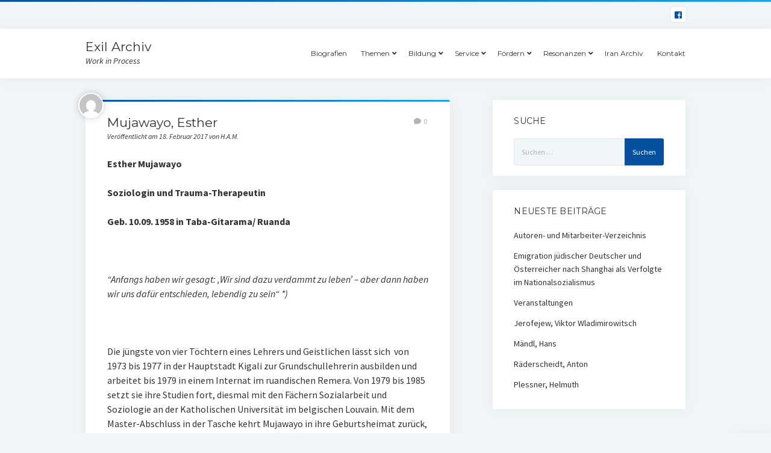

--- FILE ---
content_type: text/html; charset=UTF-8
request_url: https://www.exilarchiv.de/?p=5186
body_size: 8838
content:
<!DOCTYPE html>

<html lang="de">

<head>
	<title>Mujawayo, Esther &#8211; Exil Archiv</title>
<meta charset="UTF-8" />
<meta name="viewport" content="width=device-width, initial-scale=1" />
<meta name="template" content="Startup Blog 1.31" />
<link rel='dns-prefetch' href='//fonts.googleapis.com' />
<link rel='dns-prefetch' href='//s.w.org' />
<link rel="alternate" type="application/rss+xml" title="Exil Archiv &raquo; Feed" href="https://www.exilarchiv.de/?feed=rss2" />
<link rel="alternate" type="application/rss+xml" title="Exil Archiv &raquo; Kommentar-Feed" href="https://www.exilarchiv.de/?feed=comments-rss2" />
<link rel="alternate" type="application/rss+xml" title="Exil Archiv &raquo; Mujawayo, Esther-Kommentar-Feed" href="https://www.exilarchiv.de/?feed=rss2&#038;p=5186" />
		<script type="text/javascript">
			window._wpemojiSettings = {"baseUrl":"https:\/\/s.w.org\/images\/core\/emoji\/12.0.0-1\/72x72\/","ext":".png","svgUrl":"https:\/\/s.w.org\/images\/core\/emoji\/12.0.0-1\/svg\/","svgExt":".svg","source":{"concatemoji":"https:\/\/www.exilarchiv.de\/wp-includes\/js\/wp-emoji-release.min.js?ver=5.2.23"}};
			!function(e,a,t){var n,r,o,i=a.createElement("canvas"),p=i.getContext&&i.getContext("2d");function s(e,t){var a=String.fromCharCode;p.clearRect(0,0,i.width,i.height),p.fillText(a.apply(this,e),0,0);e=i.toDataURL();return p.clearRect(0,0,i.width,i.height),p.fillText(a.apply(this,t),0,0),e===i.toDataURL()}function c(e){var t=a.createElement("script");t.src=e,t.defer=t.type="text/javascript",a.getElementsByTagName("head")[0].appendChild(t)}for(o=Array("flag","emoji"),t.supports={everything:!0,everythingExceptFlag:!0},r=0;r<o.length;r++)t.supports[o[r]]=function(e){if(!p||!p.fillText)return!1;switch(p.textBaseline="top",p.font="600 32px Arial",e){case"flag":return s([55356,56826,55356,56819],[55356,56826,8203,55356,56819])?!1:!s([55356,57332,56128,56423,56128,56418,56128,56421,56128,56430,56128,56423,56128,56447],[55356,57332,8203,56128,56423,8203,56128,56418,8203,56128,56421,8203,56128,56430,8203,56128,56423,8203,56128,56447]);case"emoji":return!s([55357,56424,55356,57342,8205,55358,56605,8205,55357,56424,55356,57340],[55357,56424,55356,57342,8203,55358,56605,8203,55357,56424,55356,57340])}return!1}(o[r]),t.supports.everything=t.supports.everything&&t.supports[o[r]],"flag"!==o[r]&&(t.supports.everythingExceptFlag=t.supports.everythingExceptFlag&&t.supports[o[r]]);t.supports.everythingExceptFlag=t.supports.everythingExceptFlag&&!t.supports.flag,t.DOMReady=!1,t.readyCallback=function(){t.DOMReady=!0},t.supports.everything||(n=function(){t.readyCallback()},a.addEventListener?(a.addEventListener("DOMContentLoaded",n,!1),e.addEventListener("load",n,!1)):(e.attachEvent("onload",n),a.attachEvent("onreadystatechange",function(){"complete"===a.readyState&&t.readyCallback()})),(n=t.source||{}).concatemoji?c(n.concatemoji):n.wpemoji&&n.twemoji&&(c(n.twemoji),c(n.wpemoji)))}(window,document,window._wpemojiSettings);
		</script>
		<style type="text/css">
img.wp-smiley,
img.emoji {
	display: inline !important;
	border: none !important;
	box-shadow: none !important;
	height: 1em !important;
	width: 1em !important;
	margin: 0 .07em !important;
	vertical-align: -0.1em !important;
	background: none !important;
	padding: 0 !important;
}
</style>
	<link rel='stylesheet' id='wp-block-library-css'  href='https://www.exilarchiv.de/wp-includes/css/dist/block-library/style.min.css?ver=5.2.23' type='text/css' media='all' />
<link rel='stylesheet' id='ct-startup-blog-google-fonts-css'  href='//fonts.googleapis.com/css?family=Montserrat%3A400%7CSource+Sans+Pro%3A400%2C400i%2C700&#038;subset=latin%2Clatin-ext&#038;ver=5.2.23' type='text/css' media='all' />
<link rel='stylesheet' id='ct-startup-blog-font-awesome-css'  href='https://www.exilarchiv.de/wp-content/themes/startup-blog/assets/font-awesome/css/all.min.css?ver=5.2.23' type='text/css' media='all' />
<link rel='stylesheet' id='ct-startup-blog-style-css'  href='https://www.exilarchiv.de/wp-content/themes/startup-blog/style.css?ver=5.2.23' type='text/css' media='all' />
<style id='ct-startup-blog-style-inline-css' type='text/css'>
a,a:link,a:visited,.menu-primary-items a:hover,.menu-primary-items a:active,.menu-primary-items a:focus,.menu-primary-items li.current-menu-item > a,.menu-secondary-items li.current-menu-item a,.menu-secondary-items li.current-menu-item a:link,.menu-secondary-items li.current-menu-item a:visited,.menu-secondary-items a:hover,.menu-secondary-items a:active,.menu-secondary-items a:focus,.toggle-navigation-secondary:hover,.toggle-navigation-secondary:active,.toggle-navigation-secondary.open,.widget li a:hover,.widget li a:active,.widget li a:focus,.widget_recent_comments li a,.widget_recent_comments li a:link,.widget_recent_comments li a:visited,.post-comments-link a:hover,.post-comments-link a:active,.post-comments-link a:focus,.post-title a:hover,.post-title a:active,.post-title a:focus {
			  color: #05519f;
			}@media all and (min-width: 50em) { .menu-primary-items li.menu-item-has-children:hover > a,.menu-primary-items li.menu-item-has-children:hover > a:after,.menu-primary-items a:hover:after,.menu-primary-items a:active:after,.menu-primary-items a:focus:after,.menu-secondary-items li.menu-item-has-children:hover > a,.menu-secondary-items li.menu-item-has-children:hover > a:after,.menu-secondary-items a:hover:after,.menu-secondary-items a:active:after,.menu-secondary-items a:focus:after {
			  color: #05519f;
			} }input[type="submit"],.comment-pagination a:hover,.comment-pagination a:active,.comment-pagination a:focus,.site-header:before,.social-media-icons a:hover,.social-media-icons a:active,.social-media-icons a:focus,.pagination a:hover,.pagination a:active,.pagination a:focus,.featured-image > a:after,.entry:before,.post-tags a,.widget_calendar #prev a:hover,.widget_calendar #prev a:active,.widget_calendar #prev a:focus,.widget_calendar #next a:hover,.widget_calendar #next a:active,.widget_calendar #next a:focus,.bb-slider .image-container:after,.sticky-status span,.overflow-container .hero-image-header:before {
				background: #05519f;
			}.woocommerce .single_add_to_cart_button, .woocommerce .checkout-button, .woocommerce .place-order .button {
				background: #05519f !important;
			}@media all and (min-width: 50em) { .menu-primary-items ul:before,.menu-secondary-items ul:before {
				background: #05519f;
			} }blockquote,.widget_calendar #today, .woocommerce-message, .woocommerce-info {
				border-color: #05519f;
			}.toggle-navigation:hover svg g,.toggle-navigation.open svg g {
				fill: #05519f;
			}.site-title a:hover,.site-title a:active,.site-title a:focus {
				color: #05519f;
			}a:hover,a:active,a:focus,.widget_recent_comments li a:hover,.widget_recent_comments li a:active,.widget_recent_comments li a:focus {
			  color: rgba(5, 81, 159, 0.6);
			}input[type="submit"]:hover,input[type="submit"]:active,input[type="submit"]:focus,.post-tags a:hover,.post-tags a:active,.post-tags a:focus {
			  background: rgba(5, 81, 159, 0.6);
			}.site-header:before,.featured-image > a:after,.entry:before,.bb-slider .image-container:after,.overflow-container .hero-image-header:before {
					background-image: -webkit-linear-gradient(left, #05519f, #20a4e6);
					background-image: linear-gradient(to right, #05519f, #20a4e6);
				}@media all and (min-width: 50em) { .menu-primary-items ul:before,.menu-secondary-items ul:before {
					background-image: -webkit-linear-gradient(left, #05519f, #20a4e6);
					background-image: linear-gradient(to right, #05519f, #20a4e6);
				} }
</style>
<script type='text/javascript' src='https://www.exilarchiv.de/wp-includes/js/jquery/jquery.js?ver=1.12.4-wp'></script>
<script type='text/javascript' src='https://www.exilarchiv.de/wp-includes/js/jquery/jquery-migrate.min.js?ver=1.4.1'></script>
<link rel='https://api.w.org/' href='https://www.exilarchiv.de/index.php?rest_route=/' />
<link rel="EditURI" type="application/rsd+xml" title="RSD" href="https://www.exilarchiv.de/xmlrpc.php?rsd" />
<link rel="wlwmanifest" type="application/wlwmanifest+xml" href="https://www.exilarchiv.de/wp-includes/wlwmanifest.xml" /> 
<link rel='prev' title='Auerbach, Erna' href='https://www.exilarchiv.de/?p=5185' />
<link rel='next' title='Wladimow, Georgij Nikolajewitsch' href='https://www.exilarchiv.de/?p=5188' />
<meta name="generator" content="WordPress 5.2.23" />
<link rel="canonical" href="https://www.exilarchiv.de/?p=5186" />
<link rel='shortlink' href='https://www.exilarchiv.de/?p=5186' />
<link rel="alternate" type="application/json+oembed" href="https://www.exilarchiv.de/index.php?rest_route=%2Foembed%2F1.0%2Fembed&#038;url=https%3A%2F%2Fwww.exilarchiv.de%2F%3Fp%3D5186" />
<link rel="alternate" type="text/xml+oembed" href="https://www.exilarchiv.de/index.php?rest_route=%2Foembed%2F1.0%2Fembed&#038;url=https%3A%2F%2Fwww.exilarchiv.de%2F%3Fp%3D5186&#038;format=xml" />
<link rel="icon" href="https://www.exilarchiv.de/wp-content/uploads/2019/07/cropped-Logo_ELSE-512x512-1-32x32.png" sizes="32x32" />
<link rel="icon" href="https://www.exilarchiv.de/wp-content/uploads/2019/07/cropped-Logo_ELSE-512x512-1-192x192.png" sizes="192x192" />
<link rel="apple-touch-icon-precomposed" href="https://www.exilarchiv.de/wp-content/uploads/2019/07/cropped-Logo_ELSE-512x512-1-180x180.png" />
<meta name="msapplication-TileImage" content="https://www.exilarchiv.de/wp-content/uploads/2019/07/cropped-Logo_ELSE-512x512-1-270x270.png" />
</head>

<body id="startup-blog" class="post-template-default single single-post postid-5186 single-format-standard ">
<a class="skip-content" href="#main">Drücke „Enter”, um zum Inhalt zu springen.</a>
<div id="overflow-container" class="overflow-container">
		<header class="site-header" id="site-header" role="banner">
				<div class="secondary-header">
			<ul class='social-media-icons'><li>					<a class="facebook" target="_blank"
					   href="https://www.facebook.com/Exil-Archiv-199250736797659/">
						<i class="fab fa-facebook"
						   title="facebook"></i>
					</a>
					</li></ul>		</div>
		<div class="primary-header">
			<div class="max-width">
				<div id="title-container" class="title-container">
					<div id='site-title' class='site-title'><a href='https://www.exilarchiv.de'>Exil Archiv</a></div>					<p class="tagline">Work in Process</p>				</div>
				<button id="toggle-navigation" class="toggle-navigation" name="toggle-navigation" aria-expanded="false">
					<span class="screen-reader-text">Menü öffnen</span>
					<svg xmlns="http://www.w3.org/2000/svg" width="30" height="21" viewBox="0 0 30 21" version="1.1"><g stroke="none" stroke-width="1" fill="none" fill-rule="evenodd"><g transform="translate(-265.000000, -78.000000)" fill="#333333"><g transform="translate(265.000000, 78.000000)"><rect x="0" y="0" width="30" height="3" rx="1.5"/><rect x="0" y="9" width="30" height="3" rx="1.5"/><rect x="0" y="18" width="30" height="3" rx="1.5"/></g></g></g></svg>				</button>
				<div id="menu-primary-container" class="menu-primary-container">
					<div id="menu-primary" class="menu-container menu-primary" role="navigation">
    <nav class="menu"><ul id="menu-primary-items" class="menu-primary-items hierarchical"><li id="menu-item-9279" class="menu-item menu-item-type-post_type menu-item-object-page menu-item-9279"><a href="https://www.exilarchiv.de/?page_id=2">Biografien</a></li>
<li id="menu-item-9280" class="menu-item menu-item-type-post_type menu-item-object-page menu-item-has-children menu-item-9280"><a href="https://www.exilarchiv.de/?page_id=9276">Themen</a>
<ul class="sub-menu">
	<li id="menu-item-9296" class="menu-item menu-item-type-post_type menu-item-object-post menu-item-9296"><a href="https://www.exilarchiv.de/?p=14">Bücherverbrennung</a></li>
	<li id="menu-item-9297" class="menu-item menu-item-type-post_type menu-item-object-post menu-item-9297"><a href="https://www.exilarchiv.de/?p=15">Universität im Exil</a></li>
	<li id="menu-item-9298" class="menu-item menu-item-type-post_type menu-item-object-post menu-item-9298"><a href="https://www.exilarchiv.de/?p=16">Stolpersteine</a></li>
	<li id="menu-item-9299" class="menu-item menu-item-type-post_type menu-item-object-post menu-item-9299"><a href="https://www.exilarchiv.de/?p=3822">Emigration jüdischer Deutscher und Österreicher nach Shanghai (von W. Lohfeld und S. Hochstadt)</a></li>
	<li id="menu-item-9300" class="menu-item menu-item-type-post_type menu-item-object-post menu-item-9300"><a href="https://www.exilarchiv.de/?p=18">Im Koffer nur Steine</a></li>
	<li id="menu-item-9301" class="menu-item menu-item-type-post_type menu-item-object-post menu-item-9301"><a href="https://www.exilarchiv.de/?p=19">Jiddische Kultur in Europa</a></li>
	<li id="menu-item-9302" class="menu-item menu-item-type-post_type menu-item-object-post menu-item-9302"><a href="https://www.exilarchiv.de/?p=20">Kunst in Auschwitz</a></li>
	<li id="menu-item-9303" class="menu-item menu-item-type-post_type menu-item-object-post menu-item-9303"><a href="https://www.exilarchiv.de/?p=21">Völkermord an den Armeniern</a></li>
	<li id="menu-item-9304" class="menu-item menu-item-type-post_type menu-item-object-post menu-item-9304"><a href="https://www.exilarchiv.de/?p=22">La Mémoire de l&#8217;Exil &#8211; Exil und Poesie</a></li>
	<li id="menu-item-9305" class="menu-item menu-item-type-post_type menu-item-object-post menu-item-9305"><a href="https://www.exilarchiv.de/?p=23">Liebes und Musengeschichten</a></li>
	<li id="menu-item-9326" class="menu-item menu-item-type-post_type menu-item-object-post menu-item-9326"><a href="https://www.exilarchiv.de/?p=3169">Last Exit Flucht</a></li>
	<li id="menu-item-9327" class="menu-item menu-item-type-post_type menu-item-object-post menu-item-9327"><a href="https://www.exilarchiv.de/?p=3398">BELARUS FREE THEATRE</a></li>
	<li id="menu-item-9328" class="menu-item menu-item-type-post_type menu-item-object-post menu-item-9328"><a href="https://www.exilarchiv.de/?p=3399">Wo man Bücher verbrennt…</a></li>
	<li id="menu-item-9329" class="menu-item menu-item-type-post_type menu-item-object-post menu-item-9329"><a href="https://www.exilarchiv.de/?p=3421">Gedenkbuch Uni Wien</a></li>
	<li id="menu-item-9330" class="menu-item menu-item-type-post_type menu-item-object-post menu-item-9330"><a href="https://www.exilarchiv.de/?p=3716">RAUBKUNST-DATENBANK IM INTERNET</a></li>
	<li id="menu-item-9331" class="menu-item menu-item-type-post_type menu-item-object-post menu-item-9331"><a href="https://www.exilarchiv.de/?p=3482">Datenbank &#8222;Entartete Kunst&#8220;</a></li>
</ul>
</li>
<li id="menu-item-9290" class="menu-item menu-item-type-post_type menu-item-object-page menu-item-has-children menu-item-9290"><a href="https://www.exilarchiv.de/?page_id=9281">Bildung</a>
<ul class="sub-menu">
	<li id="menu-item-9306" class="menu-item menu-item-type-post_type menu-item-object-post menu-item-9306"><a href="https://www.exilarchiv.de/?p=25">Schulprojekte</a></li>
	<li id="menu-item-9315" class="menu-item menu-item-type-post_type menu-item-object-post menu-item-9315"><a href="https://www.exilarchiv.de/?p=26">Materialien für den Unterricht</a></li>
</ul>
</li>
<li id="menu-item-9291" class="menu-item menu-item-type-post_type menu-item-object-page menu-item-has-children menu-item-9291"><a href="https://www.exilarchiv.de/?page_id=9283">Service</a>
<ul class="sub-menu">
	<li id="menu-item-9307" class="menu-item menu-item-type-post_type menu-item-object-post menu-item-9307"><a href="https://www.exilarchiv.de/?p=28">Partner</a></li>
	<li id="menu-item-9308" class="menu-item menu-item-type-post_type menu-item-object-post menu-item-9308"><a href="https://www.exilarchiv.de/?p=3238">Veranstaltungen</a></li>
	<li id="menu-item-9309" class="menu-item menu-item-type-post_type menu-item-object-post menu-item-9309"><a href="https://www.exilarchiv.de/?p=30">Bücher/CDs/DVDs</a></li>
	<li id="menu-item-9310" class="menu-item menu-item-type-post_type menu-item-object-post menu-item-9310"><a href="https://www.exilarchiv.de/?p=31">Links</a></li>
	<li id="menu-item-9316" class="menu-item menu-item-type-post_type menu-item-object-post menu-item-9316"><a href="https://www.exilarchiv.de/?p=32">Autoren- und Mitarbeiter-Verzeichnis</a></li>
</ul>
</li>
<li id="menu-item-9292" class="menu-item menu-item-type-post_type menu-item-object-page menu-item-has-children menu-item-9292"><a href="https://www.exilarchiv.de/?page_id=9285">Fördern</a>
<ul class="sub-menu">
	<li id="menu-item-9311" class="menu-item menu-item-type-post_type menu-item-object-post menu-item-9311"><a href="https://www.exilarchiv.de/?p=34">Liste der Förderer</a></li>
	<li id="menu-item-9312" class="menu-item menu-item-type-post_type menu-item-object-post menu-item-9312"><a href="https://www.exilarchiv.de/?p=35">Sponsoren</a></li>
</ul>
</li>
<li id="menu-item-9293" class="menu-item menu-item-type-post_type menu-item-object-page menu-item-has-children menu-item-9293"><a href="https://www.exilarchiv.de/?page_id=9287">Resonanzen</a>
<ul class="sub-menu">
	<li id="menu-item-9313" class="menu-item menu-item-type-post_type menu-item-object-post menu-item-9313"><a href="https://www.exilarchiv.de/?p=37">Presseshow</a></li>
	<li id="menu-item-9314" class="menu-item menu-item-type-post_type menu-item-object-post menu-item-9314"><a href="https://www.exilarchiv.de/?p=38">Einzelstimmen</a></li>
</ul>
</li>
<li id="menu-item-9325" class="menu-item menu-item-type-post_type menu-item-object-page menu-item-9325"><a href="https://www.exilarchiv.de/?page_id=9319">Iran Archiv</a></li>
<li id="menu-item-9339" class="menu-item menu-item-type-post_type menu-item-object-page menu-item-9339"><a href="https://www.exilarchiv.de/?page_id=9335">Kontakt</a></li>
</ul></nav></div>
									</div>
			</div>
		</div>
	</header>
			<div class="main-content-container">
		<div class="max-width">
						<section id="main" class="main" role="main">
				
    <div id="loop-container" class="loop-container">
        <div class="post-5186 post type-post status-publish format-standard hentry category-biographies entry">
		<article>
		<div class='post-header'>
			<h1 class='post-title'>Mujawayo, Esther</h1>
			<div class="post-byline">Veröffentlicht am 18. Februar 2017 von H.A.M.</div><img alt='H.A.M.' src='https://secure.gravatar.com/avatar/7d29ffca9df51ba465a9411e34e08901?s=42&#038;d=mm&#038;r=g' srcset='https://secure.gravatar.com/avatar/7d29ffca9df51ba465a9411e34e08901?s=84&#038;d=mm&#038;r=g 2x' class='avatar avatar-42 photo' height='42' width='42' /><span class="post-comments-link closed">
	<a href="https://www.exilarchiv.de/?p=5186#respond"><i class="fas fa-comment" title="Kommentar Icon"></i><span>0</span></a></span>		</div>
				<div class="post-content">
						<p><strong>Esther Mujawayo</strong></p>
<p><strong>Soziologin und Trauma-Therapeutin</strong></p>
<p><strong>Geb. 10.09. 1958 in Taba-Gitarama/ Ruanda</strong></p>
<p> </p>
<p><em>“Anfangs haben wir gesagt: ,Wir sind dazu verdammt zu leben’ – aber dann haben wir uns dafür entschieden, lebendig zu sein“ *)</em></p>
<p> </p>
<p>Die jüngste von vier Töchtern eines Lehrers und Geistlichen lässt sich &nbsp;von 1973 bis 1977 in der Hauptstadt Kigali zur Grundschullehrerin ausbilden und arbeitet bis 1979 in einem Internat im ruandischen Remera. Von 1979 bis 1985 setzt sie ihre Studien fort, diesmal mit den Fächern Sozialarbeit und Soziologie an der Katholischen Universität im belgischen Louvain. Mit dem Master-Abschluss in der Tasche kehrt Mujawayo in ihre Geburtsheimat zurück, unterrichtet zunächst ein Jahr lang als Lehrerin in Kirinda/ Kibuye, arbeitet von 1990 bis 1996 als stellvertretende Landesrepräsentantin für Ruanda, Burundi und Ostkongo im Auftrag einer Entwicklungsorganisation und engagiert sich in verschiedenen heimischen Frauenorganisationen.</p>
<p> </p>
<p>Während des Genozids in Ruanda, dem von April bis Juni 1994 eine Million Menschen, Tutsi und oppositionelle Hutu, zum Opfer fallen, wird auch Esther Mujawayos Mann Innocent ermordet, wie mit ihm fast 300 ihrer direkten Familienangehörigen. Sie selbst überlebt mit ihren drei kleinen Töchtern, da in der Nacht, in der die Hutu sie entdecken, nur Männer ermordet werden. Zu einer ihrer Zufluchtsstationen wird&nbsp; das “Hôtel des Mille Collines“, das durch den Film “Hotel Ruanda“ weltweite Bekanntheit erlangen wird.</p>
<p> </p>
<p>Nach dem Genozid gründet Esther Mujawayo, gemeinsam mit anderen Witwen, die Organisation “AVEGA“ (“Vereinigung der Witwen des Völkermords vom April 1994“), deren Vizepräsidentin sie dann auch ist. 1996 geht die Soziologin für ein Jahr zur therapeutischen Ausbildung an die britische Universität von East Anglia (deren Ehrendoktorwürde sie 2016 erhält), ist nach ihrer Rückkehr wiederum für eine Hilfsorganisation tätig und kann mit deren Unterstützung 1998/ 99 in der von ihr mitbegründeten Selbsthilfegruppe AVEGA hauptberuflich als Trauma-Therapeutin tätig sein. Gleichzeitig leitet sie als Vorstandsvorsitzende den nationalen Fond zur Unterstützung der Genozid-Opfer, FNARG.</p>
<p> </p>
<p>Esther Mujawayo, in zweiter Ehe mit einem evangelischen Pfarrer verheiratet,&nbsp; referiert immer wieder auf internationalen Kongressen und Tagungen zum Thema Flucht und Verfolgung und arbeitet seit 2001 als Trauma-Therapeutin mit Flüchtlingen aus verschiedenen afrikanischen Ländern in einem Psychosozialen Zentrum in der nordrhein-westfälischen Landeshauptstadt Düsseldorf.</p>
<p> </p>
<p>2005 erscheint im Wuppertaler Peter Hammer-Verlag die deutsche Ausgabe von Mujawayos Erinnerungen unter dem Titel “ Ein Leben mehr &#8211; Zehn Jahre nach dem Völkermord in Ruanda“, basierend auf einer Gesprächsreihe mit der&nbsp; &nbsp;algerischen Journalistin &nbsp;Souâd Belhaddad. Der vom selben Verlag 2007 herausgegebene Nachfolgeband (in dt. Übersetzung aus dem französischen Original) &nbsp;“‘Auf der Suche nach Stéphanie‘ erzählt, wie Eshter (sic!) mit Hilfe eines Augenzeugen die Stelle finden will, an der Stéphanie, ihr Mann und ihre drei Kinder erschlagen und achtlos in eine Abwassergrube geworfen wurden. Doch der Zeuge von damals leugnet nun und ihre Suche wird zum Spiegel der Aufarbeitung des Völkermordes in Ruanda durch die Volksgerichte und das internationale Tribunal: Zeugen leugnen, Täter verweigern die Versöhnung, der Prozess der Wahrheitsfindung stagniert und schon wieder keimt Missgunst gegen die Opfer auf.“ (Hier zitiert aus: {ln:nw:http://www.peter-hammer-verlag.de/buchdetails/auf-der-suche-nach-stephanie/})</p>
<p> </p>
<p><strong>Quellen:</strong></p>
<p>*) Das Eingangszitat wurde entnommen aus:</p>
<p>{ln:nw:http://www.weser-kurier.de/bremen_artikel,-Bremer-Solidaritaetspreis-fuer-Esther-Mujawayo-Keiner-_arid,1076343.html }</p>
<p>{ln:nw:https://de.wikipedia.org/wiki/Esther_Mujawayo }</p>
<p>{ln:nw:https://www.perlentaucher.de/buch/souad-belhaddad-esther-mujawayo/ein-leben-mehr.html }</p>
<p>{ln:nw:http://www.peter-hammer-verlag.de/buchdetails/auf-der-suche-nach-stephanie/ }</p>
<p> </p>
<p><strong>Links (deutsch):</strong></p>
<p>{ln:nw:http://www.zeit.de/2005/20/ST-Ruanda }</p>
<p>{ln:nw:http://www.amnesty.de/umleitung/2007/deu05/137?lang=de%26mimetype%3dtext%2fhtml }</p>
<p>{ln:nw:http://www.taz.de/!579804/ }</p>
<p>{ln:nw:http://www.emma.de/artikel/die-welt-der-esther-mujawayo-316759 }</p>
<p>{ln:nw:http://www.afrikaroman.de/buch/liste/autor_mujawayo.php }</p>
<p>{ln:nw:http://www.peter-hammer-verlag.de/buchdetails/auf-der-suche-nach-stephanie/ }</p>
<p>{ln:nw:http://www.medicamondiale.org/fileadmin/redaktion/5_Service/Mediathek/Dokumente/Deutsch/Reden/Bremer-Solidaritaetspreis-Esther-Mujawayo_Laudatio-Monika-Hauser_03-2015_.pdf }</p>
<p><img src="images/stories/volume_up.gif" width="18" height="18" alt="volume_up" style="margin: 0px; float: left;" />{ln:nw:http://www.srf.ch/play/radio/drs-4-zeitblende/audio/die-ruanderin-esther-mujawayo-voelkermordueberlebende-erzaehlt?id=c9776fed-b12e-4b4e-814e-0571d84d454b }</p>
<p><img src="images/stories/film.gif" width="18" height="18" alt="film" style="margin: 0px; float: left;" />{ln:nw:https://www.youtube.com/watch?v=Wd6f-HxymKs }</p>
<p><img src="images/stories/film.gif" width="18" height="18" alt="film" style="margin: 0px; float: left;" />{ln:nw:https://www.youtube.com/watch?v=uTZ7EcoGu5g }</p>
<p><img src="images/stories/film.gif" width="18" height="18" alt="film" style="margin: 0px; float: left;" />{ln:nw:https://www.youtube.com/watch?v=MoVeudVBqLs }</p>
<p> </p>
<p><strong>International:</strong></p>
<p>{ln:nw:https://fr.wikipedia.org/wiki/Esther_Mujawayo }</p>
<p><img src="images/stories/film.gif" width="18" height="18" alt="film" style="margin: 0px; float: left;" />{ln:nw:https://www.youtube.com/watch?v=HzIbQ_fCRuo }</p>
<p><img src="images/stories/film.gif" width="18" height="18" alt="film" style="margin: 0px; float: left;" />{ln:nw:https://www.youtube.com/watch?v=sp7f-0pWyio }</p>
<p>{ln:nw:http://www.lemonde.fr/livres/article/2005/05/19/il-n-y-a-pas-de-fin-a-un-genocide_651469_3260.html#O5w0ERMuyD1XcAt0.99 }</p>
<p>{ln:nw:http://avega.org.rw/ }</p>
<p>{ln:nw:http://www.dandc.eu/en/article/dealing-trauma-essential-peacebuilding-post-conflict-countries }</p>
<p>{ln:nw:http://news.bbc.co.uk/2/hi/programmes/panorama/3521844.stm }</p>
<p><img src="images/stories/film.gif" width="18" height="18" alt="film" style="margin: 0px; float: left;" />{ln:nw:https://web.archive.org/web/20041127145755/http://www.icc-cpi.int/press/video.html }</p>
<p><img src="images/stories/film.gif" width="18" height="18" alt="film" style="margin: 0px; float: left;" />{ln:nw:https://www.youtube.com/watch?v=zsS63EaT5II }</p>
								</div>
		<div class="post-meta">
						<div class="post-author">
	<div class="avatar-container">
		<img alt='H.A.M.' src='https://secure.gravatar.com/avatar/7d29ffca9df51ba465a9411e34e08901?s=65&#038;d=mm&#038;r=g' srcset='https://secure.gravatar.com/avatar/7d29ffca9df51ba465a9411e34e08901?s=130&#038;d=mm&#038;r=g 2x' class='avatar avatar-65 photo' height='65' width='65' />	
	</div>
	<h3>
		<a href="https://www.exilarchiv.de/?author=1">
			H.A.M.		</a>
	</h3>
	<p></p>
	</div>			<p class="post-categories"><span>Veröffentlicht in</span> <a href="https://www.exilarchiv.de/?cat=1" title="Alle Beiträge in Biographies anzeigen">Biographies</a></p>					</div>
	</article>
</div>
        <section id="comments" class="comments">
            <p class="comments-closed">
                Die Kommentare sind deaktiviert.            </p>
        </section>
        </div>
</section> <!-- .main -->
    <aside class="sidebar sidebar-primary" id="sidebar-primary" role="complementary">
        <section id="search-2" class="widget widget_search"><h2 class="widget-title">Suche</h2><form role="search" method="get" class="search-form" action="https://www.exilarchiv.de/">
				<label>
					<span class="screen-reader-text">Suche nach:</span>
					<input type="search" class="search-field" placeholder="Suchen …" value="" name="s" />
				</label>
				<input type="submit" class="search-submit" value="Suchen" />
			</form></section>		<section id="recent-posts-2" class="widget widget_recent_entries">		<h2 class="widget-title">Neueste Beiträge</h2>		<ul>
											<li>
					<a href="https://www.exilarchiv.de/?p=32">Autoren- und Mitarbeiter-Verzeichnis</a>
									</li>
											<li>
					<a href="https://www.exilarchiv.de/?p=17">Emigration jüdischer Deutscher und Österreicher nach Shanghai als Verfolgte im Nationalsozialismus</a>
									</li>
											<li>
					<a href="https://www.exilarchiv.de/?p=3238">Veranstaltungen</a>
									</li>
											<li>
					<a href="https://www.exilarchiv.de/?p=577">Jerofejew, Viktor Wladimirowitsch</a>
									</li>
											<li>
					<a href="https://www.exilarchiv.de/?p=3532">Mändl, Hans</a>
									</li>
											<li>
					<a href="https://www.exilarchiv.de/?p=4149">Räderscheidt, Anton</a>
									</li>
											<li>
					<a href="https://www.exilarchiv.de/?p=5052">Plessner, Helmuth</a>
									</li>
					</ul>
		</section>    </aside>
</div> <!-- .max-width -->
</div> <!-- .main-content-container -->
<footer id="site-footer" class="site-footer" role="contentinfo">
    <div class="max-width">
                        <div class="site-credit">
            <a href="https://www.exilarchiv.de">Exil Archiv</a>Work in Process        </div>
        <div class="design-credit">
            <span>
                <a href="https://www.competethemes.com/startup-blog/">Startup Blog</a> von Compete Themes.            </span>
        </div>
    </div>
    </footer>
</div><!-- .overflow-container -->

<button id="scroll-to-top" class="scroll-to-top"><span class="screen-reader-text">Nach oben scrollen</span><i class="fas fa-arrow-up"></i></button>
<script type='text/javascript'>
/* <![CDATA[ */
var objectL10n = {"openMenu":"Men\u00fc \u00f6ffnen","closeMenu":"Men\u00fc schlie\u00dfen ","openChildMenu":"Dropdown-Men\u00fc \u00f6ffnen","closeChildMenu":"Dropdown-Men\u00fc schlie\u00dfen","autoRotateSlider":"yes","sliderTime":"10"};
/* ]]> */
</script>
<script type='text/javascript' src='https://www.exilarchiv.de/wp-content/themes/startup-blog/js/build/production.min.js?ver=5.2.23'></script>
<script type='text/javascript' src='https://www.exilarchiv.de/wp-includes/js/wp-embed.min.js?ver=5.2.23'></script>

</body>
</html>